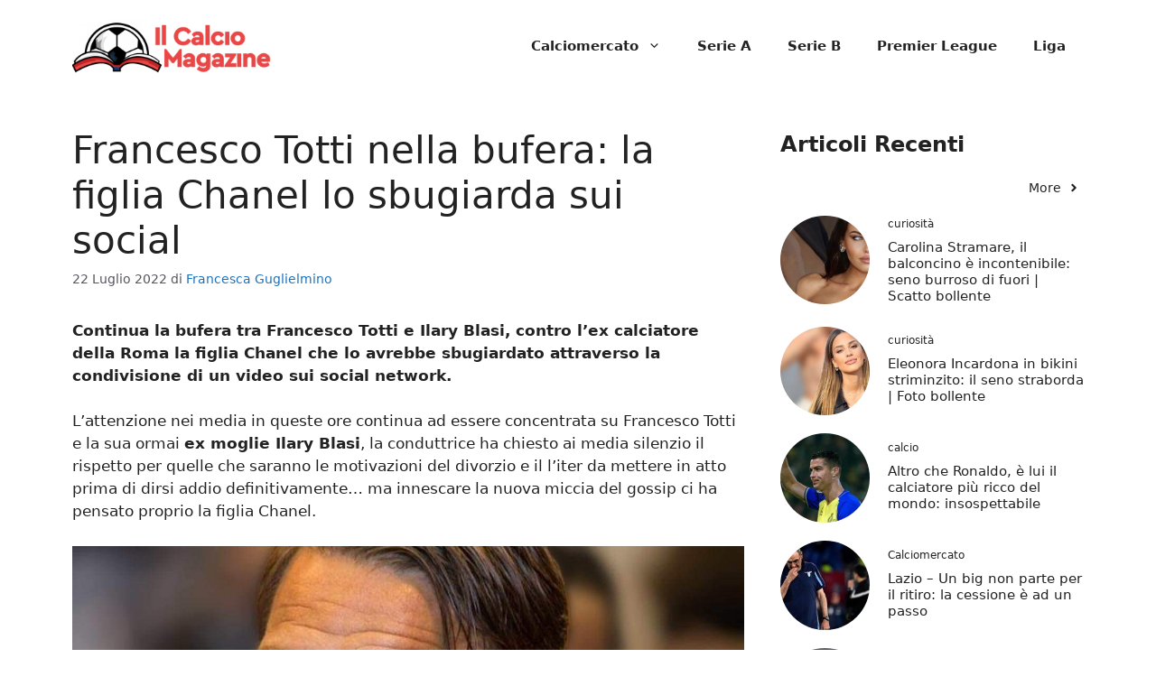

--- FILE ---
content_type: text/html; charset=UTF-8
request_url: https://www.ilcalciomagazine.it/curiosita/francesco-totti-nella-bufera-la-figlia-chanel-lo-sbugiarda-sui-social/
body_size: 12098
content:
<!DOCTYPE html><html lang="it-IT"><head><meta charset="UTF-8"> <script>function fvmuag(){if(navigator.userAgent.match(/x11.*fox\/54|oid\s4.*xus.*ome\/62|oobot|ighth|tmetr|eadles|ingdo/i))return!1;if(navigator.userAgent.match(/x11.*ome\/75\.0\.3770\.100/i)){var e=screen.width,t=screen.height;if("number"==typeof e&&"number"==typeof t&&862==t&&1367==e)return!1}return!0}</script><meta name='robots' content='index, follow, max-image-preview:large, max-snippet:-1, max-video-preview:-1' /> <script async src="https://www.googletagmanager.com/gtag/js?id=G-YVTZ76E16C"></script> <script>window.dataLayer = window.dataLayer || [];
    function gtag(){dataLayer.push(arguments);}
        gtag('js', new Date());
        gtag('config', 'G-YVTZ76E16C');</script> <meta name="viewport" content="width=device-width, initial-scale=1"><title>Francesco Totti nella bufera: la figlia Chanel lo sbugiarda sui social - Il Calcio Magazine</title><link rel="canonical" href="https://www.ilcalciomagazine.it/curiosita/francesco-totti-nella-bufera-la-figlia-chanel-lo-sbugiarda-sui-social/" /><meta property="og:locale" content="it_IT" /><meta property="og:type" content="article" /><meta property="og:title" content="Francesco Totti nella bufera: la figlia Chanel lo sbugiarda sui social - Il Calcio Magazine" /><meta property="og:description" content="Continua la bufera tra Francesco Totti e Ilary Blasi, contro l&#8217;ex calciatore della Roma la figlia Chanel che lo avrebbe sbugiardato attraverso la condivisione di un video sui social network. L’attenzione nei media in queste ore continua ad essere concentrata su Francesco Totti e la sua ormai ex moglie Ilary Blasi, la conduttrice ha chiesto ... Leggi tutto" /><meta property="og:url" content="https://www.ilcalciomagazine.it/curiosita/francesco-totti-nella-bufera-la-figlia-chanel-lo-sbugiarda-sui-social/" /><meta property="og:site_name" content="Il Calcio Magazine" /><meta property="article:published_time" content="2022-07-22T14:00:43+00:00" /><meta property="article:modified_time" content="2022-07-22T13:47:14+00:00" /><meta property="og:image" content="https://www.ilcalciomagazine.it/wp-content/uploads/2022/07/Francesco-Totti-sbugiardato-da-chanel-22072022-IlCalcioMagazine.jpg" /><meta property="og:image:width" content="1280" /><meta property="og:image:height" content="719" /><meta property="og:image:type" content="image/jpeg" /><meta name="author" content="Francesca Guglielmino" /><meta name="twitter:card" content="summary_large_image" /><meta name="twitter:label1" content="Scritto da" /><meta name="twitter:data1" content="Francesca Guglielmino" /><meta name="twitter:label2" content="Tempo di lettura stimato" /><meta name="twitter:data2" content="2 minuti" /> <script type="application/ld+json" class="yoast-schema-graph">{"@context":"https://schema.org","@graph":[{"@type":"Article","@id":"https://www.ilcalciomagazine.it/curiosita/francesco-totti-nella-bufera-la-figlia-chanel-lo-sbugiarda-sui-social/#article","isPartOf":{"@id":"https://www.ilcalciomagazine.it/curiosita/francesco-totti-nella-bufera-la-figlia-chanel-lo-sbugiarda-sui-social/"},"author":{"name":"Francesca Guglielmino","@id":"https://www.ilcalciomagazine.it/#/schema/person/34aa5bf7f99c7e07c65e5c3ce29f7806"},"headline":"Francesco Totti nella bufera: la figlia Chanel lo sbugiarda sui social","datePublished":"2022-07-22T14:00:43+00:00","dateModified":"2022-07-22T13:47:14+00:00","mainEntityOfPage":{"@id":"https://www.ilcalciomagazine.it/curiosita/francesco-totti-nella-bufera-la-figlia-chanel-lo-sbugiarda-sui-social/"},"wordCount":381,"publisher":{"@id":"https://www.ilcalciomagazine.it/#organization"},"image":{"@id":"https://www.ilcalciomagazine.it/curiosita/francesco-totti-nella-bufera-la-figlia-chanel-lo-sbugiarda-sui-social/#primaryimage"},"thumbnailUrl":"https://www.ilcalciomagazine.it/wp-content/uploads/2022/07/Francesco-Totti-sbugiardato-da-chanel-22072022-IlCalcioMagazine.jpg","articleSection":["curiosità"],"inLanguage":"it-IT"},{"@type":"WebPage","@id":"https://www.ilcalciomagazine.it/curiosita/francesco-totti-nella-bufera-la-figlia-chanel-lo-sbugiarda-sui-social/","url":"https://www.ilcalciomagazine.it/curiosita/francesco-totti-nella-bufera-la-figlia-chanel-lo-sbugiarda-sui-social/","name":"Francesco Totti nella bufera: la figlia Chanel lo sbugiarda sui social - Il Calcio Magazine","isPartOf":{"@id":"https://www.ilcalciomagazine.it/#website"},"primaryImageOfPage":{"@id":"https://www.ilcalciomagazine.it/curiosita/francesco-totti-nella-bufera-la-figlia-chanel-lo-sbugiarda-sui-social/#primaryimage"},"image":{"@id":"https://www.ilcalciomagazine.it/curiosita/francesco-totti-nella-bufera-la-figlia-chanel-lo-sbugiarda-sui-social/#primaryimage"},"thumbnailUrl":"https://www.ilcalciomagazine.it/wp-content/uploads/2022/07/Francesco-Totti-sbugiardato-da-chanel-22072022-IlCalcioMagazine.jpg","datePublished":"2022-07-22T14:00:43+00:00","dateModified":"2022-07-22T13:47:14+00:00","breadcrumb":{"@id":"https://www.ilcalciomagazine.it/curiosita/francesco-totti-nella-bufera-la-figlia-chanel-lo-sbugiarda-sui-social/#breadcrumb"},"inLanguage":"it-IT","potentialAction":[{"@type":"ReadAction","target":["https://www.ilcalciomagazine.it/curiosita/francesco-totti-nella-bufera-la-figlia-chanel-lo-sbugiarda-sui-social/"]}]},{"@type":"ImageObject","inLanguage":"it-IT","@id":"https://www.ilcalciomagazine.it/curiosita/francesco-totti-nella-bufera-la-figlia-chanel-lo-sbugiarda-sui-social/#primaryimage","url":"https://www.ilcalciomagazine.it/wp-content/uploads/2022/07/Francesco-Totti-sbugiardato-da-chanel-22072022-IlCalcioMagazine.jpg","contentUrl":"https://www.ilcalciomagazine.it/wp-content/uploads/2022/07/Francesco-Totti-sbugiardato-da-chanel-22072022-IlCalcioMagazine.jpg","width":1280,"height":719},{"@type":"BreadcrumbList","@id":"https://www.ilcalciomagazine.it/curiosita/francesco-totti-nella-bufera-la-figlia-chanel-lo-sbugiarda-sui-social/#breadcrumb","itemListElement":[{"@type":"ListItem","position":1,"name":"Home","item":"https://www.ilcalciomagazine.it/"},{"@type":"ListItem","position":2,"name":"Francesco Totti nella bufera: la figlia Chanel lo sbugiarda sui social"}]},{"@type":"WebSite","@id":"https://www.ilcalciomagazine.it/#website","url":"https://www.ilcalciomagazine.it/","name":"Il Calcio Magazine","description":"Il sito web che parla di calcio","publisher":{"@id":"https://www.ilcalciomagazine.it/#organization"},"potentialAction":[{"@type":"SearchAction","target":{"@type":"EntryPoint","urlTemplate":"https://www.ilcalciomagazine.it/?s={search_term_string}"},"query-input":"required name=search_term_string"}],"inLanguage":"it-IT"},{"@type":"Organization","@id":"https://www.ilcalciomagazine.it/#organization","name":"IlCalcioMagazine","url":"https://www.ilcalciomagazine.it/","logo":{"@type":"ImageObject","inLanguage":"it-IT","@id":"https://www.ilcalciomagazine.it/#/schema/logo/image/","url":"http://www.ilcalciomagazine.it/wp-content/uploads/2021/11/magazine_720.png","contentUrl":"http://www.ilcalciomagazine.it/wp-content/uploads/2021/11/magazine_720.png","width":720,"height":202,"caption":"IlCalcioMagazine"},"image":{"@id":"https://www.ilcalciomagazine.it/#/schema/logo/image/"}},{"@type":"Person","@id":"https://www.ilcalciomagazine.it/#/schema/person/34aa5bf7f99c7e07c65e5c3ce29f7806","name":"Francesca Guglielmino","image":{"@type":"ImageObject","inLanguage":"it-IT","@id":"https://www.ilcalciomagazine.it/#/schema/person/image/","url":"https://secure.gravatar.com/avatar/80e280192e53f147385660c38445ba2e?s=96&d=mm&r=g","contentUrl":"https://secure.gravatar.com/avatar/80e280192e53f147385660c38445ba2e?s=96&d=mm&r=g","caption":"Francesca Guglielmino"},"url":"https://www.ilcalciomagazine.it/author/francesca-guglielmino/"}]}</script> <link rel="amphtml" href="https://www.ilcalciomagazine.it/curiosita/francesco-totti-nella-bufera-la-figlia-chanel-lo-sbugiarda-sui-social/amp/" /><meta name="generator" content="AMP for WP 1.0.92.1"/><style id='classic-theme-styles-inline-css'>/*! This file is auto-generated */ .wp-block-button__link{color:#fff;background-color:#32373c;border-radius:9999px;box-shadow:none;text-decoration:none;padding:calc(.667em + 2px) calc(1.333em + 2px);font-size:1.125em}.wp-block-file__button{background:#32373c;color:#fff;text-decoration:none}</style><style id='global-styles-inline-css'>body{--wp--preset--color--black: #000000;--wp--preset--color--cyan-bluish-gray: #abb8c3;--wp--preset--color--white: #ffffff;--wp--preset--color--pale-pink: #f78da7;--wp--preset--color--vivid-red: #cf2e2e;--wp--preset--color--luminous-vivid-orange: #ff6900;--wp--preset--color--luminous-vivid-amber: #fcb900;--wp--preset--color--light-green-cyan: #7bdcb5;--wp--preset--color--vivid-green-cyan: #00d084;--wp--preset--color--pale-cyan-blue: #8ed1fc;--wp--preset--color--vivid-cyan-blue: #0693e3;--wp--preset--color--vivid-purple: #9b51e0;--wp--preset--color--contrast: var(--contrast);--wp--preset--color--contrast-2: var(--contrast-2);--wp--preset--color--contrast-3: var(--contrast-3);--wp--preset--color--base: var(--base);--wp--preset--color--base-2: var(--base-2);--wp--preset--color--base-3: var(--base-3);--wp--preset--color--accent: var(--accent);--wp--preset--gradient--vivid-cyan-blue-to-vivid-purple: linear-gradient(135deg,rgba(6,147,227,1) 0%,rgb(155,81,224) 100%);--wp--preset--gradient--light-green-cyan-to-vivid-green-cyan: linear-gradient(135deg,rgb(122,220,180) 0%,rgb(0,208,130) 100%);--wp--preset--gradient--luminous-vivid-amber-to-luminous-vivid-orange: linear-gradient(135deg,rgba(252,185,0,1) 0%,rgba(255,105,0,1) 100%);--wp--preset--gradient--luminous-vivid-orange-to-vivid-red: linear-gradient(135deg,rgba(255,105,0,1) 0%,rgb(207,46,46) 100%);--wp--preset--gradient--very-light-gray-to-cyan-bluish-gray: linear-gradient(135deg,rgb(238,238,238) 0%,rgb(169,184,195) 100%);--wp--preset--gradient--cool-to-warm-spectrum: linear-gradient(135deg,rgb(74,234,220) 0%,rgb(151,120,209) 20%,rgb(207,42,186) 40%,rgb(238,44,130) 60%,rgb(251,105,98) 80%,rgb(254,248,76) 100%);--wp--preset--gradient--blush-light-purple: linear-gradient(135deg,rgb(255,206,236) 0%,rgb(152,150,240) 100%);--wp--preset--gradient--blush-bordeaux: linear-gradient(135deg,rgb(254,205,165) 0%,rgb(254,45,45) 50%,rgb(107,0,62) 100%);--wp--preset--gradient--luminous-dusk: linear-gradient(135deg,rgb(255,203,112) 0%,rgb(199,81,192) 50%,rgb(65,88,208) 100%);--wp--preset--gradient--pale-ocean: linear-gradient(135deg,rgb(255,245,203) 0%,rgb(182,227,212) 50%,rgb(51,167,181) 100%);--wp--preset--gradient--electric-grass: linear-gradient(135deg,rgb(202,248,128) 0%,rgb(113,206,126) 100%);--wp--preset--gradient--midnight: linear-gradient(135deg,rgb(2,3,129) 0%,rgb(40,116,252) 100%);--wp--preset--font-size--small: 13px;--wp--preset--font-size--medium: 20px;--wp--preset--font-size--large: 36px;--wp--preset--font-size--x-large: 42px;--wp--preset--spacing--20: 0.44rem;--wp--preset--spacing--30: 0.67rem;--wp--preset--spacing--40: 1rem;--wp--preset--spacing--50: 1.5rem;--wp--preset--spacing--60: 2.25rem;--wp--preset--spacing--70: 3.38rem;--wp--preset--spacing--80: 5.06rem;--wp--preset--shadow--natural: 6px 6px 9px rgba(0, 0, 0, 0.2);--wp--preset--shadow--deep: 12px 12px 50px rgba(0, 0, 0, 0.4);--wp--preset--shadow--sharp: 6px 6px 0px rgba(0, 0, 0, 0.2);--wp--preset--shadow--outlined: 6px 6px 0px -3px rgba(255, 255, 255, 1), 6px 6px rgba(0, 0, 0, 1);--wp--preset--shadow--crisp: 6px 6px 0px rgba(0, 0, 0, 1);}:where(.is-layout-flex){gap: 0.5em;}:where(.is-layout-grid){gap: 0.5em;}body .is-layout-flow > .alignleft{float: left;margin-inline-start: 0;margin-inline-end: 2em;}body .is-layout-flow > .alignright{float: right;margin-inline-start: 2em;margin-inline-end: 0;}body .is-layout-flow > .aligncenter{margin-left: auto !important;margin-right: auto !important;}body .is-layout-constrained > .alignleft{float: left;margin-inline-start: 0;margin-inline-end: 2em;}body .is-layout-constrained > .alignright{float: right;margin-inline-start: 2em;margin-inline-end: 0;}body .is-layout-constrained > .aligncenter{margin-left: auto !important;margin-right: auto !important;}body .is-layout-constrained > :where(:not(.alignleft):not(.alignright):not(.alignfull)){max-width: var(--wp--style--global--content-size);margin-left: auto !important;margin-right: auto !important;}body .is-layout-constrained > .alignwide{max-width: var(--wp--style--global--wide-size);}body .is-layout-flex{display: flex;}body .is-layout-flex{flex-wrap: wrap;align-items: center;}body .is-layout-flex > *{margin: 0;}body .is-layout-grid{display: grid;}body .is-layout-grid > *{margin: 0;}:where(.wp-block-columns.is-layout-flex){gap: 2em;}:where(.wp-block-columns.is-layout-grid){gap: 2em;}:where(.wp-block-post-template.is-layout-flex){gap: 1.25em;}:where(.wp-block-post-template.is-layout-grid){gap: 1.25em;}.has-black-color{color: var(--wp--preset--color--black) !important;}.has-cyan-bluish-gray-color{color: var(--wp--preset--color--cyan-bluish-gray) !important;}.has-white-color{color: var(--wp--preset--color--white) !important;}.has-pale-pink-color{color: var(--wp--preset--color--pale-pink) !important;}.has-vivid-red-color{color: var(--wp--preset--color--vivid-red) !important;}.has-luminous-vivid-orange-color{color: var(--wp--preset--color--luminous-vivid-orange) !important;}.has-luminous-vivid-amber-color{color: var(--wp--preset--color--luminous-vivid-amber) !important;}.has-light-green-cyan-color{color: var(--wp--preset--color--light-green-cyan) !important;}.has-vivid-green-cyan-color{color: var(--wp--preset--color--vivid-green-cyan) !important;}.has-pale-cyan-blue-color{color: var(--wp--preset--color--pale-cyan-blue) !important;}.has-vivid-cyan-blue-color{color: var(--wp--preset--color--vivid-cyan-blue) !important;}.has-vivid-purple-color{color: var(--wp--preset--color--vivid-purple) !important;}.has-black-background-color{background-color: var(--wp--preset--color--black) !important;}.has-cyan-bluish-gray-background-color{background-color: var(--wp--preset--color--cyan-bluish-gray) !important;}.has-white-background-color{background-color: var(--wp--preset--color--white) !important;}.has-pale-pink-background-color{background-color: var(--wp--preset--color--pale-pink) !important;}.has-vivid-red-background-color{background-color: var(--wp--preset--color--vivid-red) !important;}.has-luminous-vivid-orange-background-color{background-color: var(--wp--preset--color--luminous-vivid-orange) !important;}.has-luminous-vivid-amber-background-color{background-color: var(--wp--preset--color--luminous-vivid-amber) !important;}.has-light-green-cyan-background-color{background-color: var(--wp--preset--color--light-green-cyan) !important;}.has-vivid-green-cyan-background-color{background-color: var(--wp--preset--color--vivid-green-cyan) !important;}.has-pale-cyan-blue-background-color{background-color: var(--wp--preset--color--pale-cyan-blue) !important;}.has-vivid-cyan-blue-background-color{background-color: var(--wp--preset--color--vivid-cyan-blue) !important;}.has-vivid-purple-background-color{background-color: var(--wp--preset--color--vivid-purple) !important;}.has-black-border-color{border-color: var(--wp--preset--color--black) !important;}.has-cyan-bluish-gray-border-color{border-color: var(--wp--preset--color--cyan-bluish-gray) !important;}.has-white-border-color{border-color: var(--wp--preset--color--white) !important;}.has-pale-pink-border-color{border-color: var(--wp--preset--color--pale-pink) !important;}.has-vivid-red-border-color{border-color: var(--wp--preset--color--vivid-red) !important;}.has-luminous-vivid-orange-border-color{border-color: var(--wp--preset--color--luminous-vivid-orange) !important;}.has-luminous-vivid-amber-border-color{border-color: var(--wp--preset--color--luminous-vivid-amber) !important;}.has-light-green-cyan-border-color{border-color: var(--wp--preset--color--light-green-cyan) !important;}.has-vivid-green-cyan-border-color{border-color: var(--wp--preset--color--vivid-green-cyan) !important;}.has-pale-cyan-blue-border-color{border-color: var(--wp--preset--color--pale-cyan-blue) !important;}.has-vivid-cyan-blue-border-color{border-color: var(--wp--preset--color--vivid-cyan-blue) !important;}.has-vivid-purple-border-color{border-color: var(--wp--preset--color--vivid-purple) !important;}.has-vivid-cyan-blue-to-vivid-purple-gradient-background{background: var(--wp--preset--gradient--vivid-cyan-blue-to-vivid-purple) !important;}.has-light-green-cyan-to-vivid-green-cyan-gradient-background{background: var(--wp--preset--gradient--light-green-cyan-to-vivid-green-cyan) !important;}.has-luminous-vivid-amber-to-luminous-vivid-orange-gradient-background{background: var(--wp--preset--gradient--luminous-vivid-amber-to-luminous-vivid-orange) !important;}.has-luminous-vivid-orange-to-vivid-red-gradient-background{background: var(--wp--preset--gradient--luminous-vivid-orange-to-vivid-red) !important;}.has-very-light-gray-to-cyan-bluish-gray-gradient-background{background: var(--wp--preset--gradient--very-light-gray-to-cyan-bluish-gray) !important;}.has-cool-to-warm-spectrum-gradient-background{background: var(--wp--preset--gradient--cool-to-warm-spectrum) !important;}.has-blush-light-purple-gradient-background{background: var(--wp--preset--gradient--blush-light-purple) !important;}.has-blush-bordeaux-gradient-background{background: var(--wp--preset--gradient--blush-bordeaux) !important;}.has-luminous-dusk-gradient-background{background: var(--wp--preset--gradient--luminous-dusk) !important;}.has-pale-ocean-gradient-background{background: var(--wp--preset--gradient--pale-ocean) !important;}.has-electric-grass-gradient-background{background: var(--wp--preset--gradient--electric-grass) !important;}.has-midnight-gradient-background{background: var(--wp--preset--gradient--midnight) !important;}.has-small-font-size{font-size: var(--wp--preset--font-size--small) !important;}.has-medium-font-size{font-size: var(--wp--preset--font-size--medium) !important;}.has-large-font-size{font-size: var(--wp--preset--font-size--large) !important;}.has-x-large-font-size{font-size: var(--wp--preset--font-size--x-large) !important;} .wp-block-navigation a:where(:not(.wp-element-button)){color: inherit;} :where(.wp-block-post-template.is-layout-flex){gap: 1.25em;}:where(.wp-block-post-template.is-layout-grid){gap: 1.25em;} :where(.wp-block-columns.is-layout-flex){gap: 2em;}:where(.wp-block-columns.is-layout-grid){gap: 2em;} .wp-block-pullquote{font-size: 1.5em;line-height: 1.6;}</style><style id='generateblocks-inline-css'>.gb-container .wp-block-image img{vertical-align:middle;}.gb-container .gb-shape{position:absolute;overflow:hidden;pointer-events:none;line-height:0;}.gb-container .gb-shape svg{fill:currentColor;}.gb-container.gb-tabs__item:not(.gb-tabs__item-open){display:none;}.gb-container-d0a86651{color:var(--contrast);}.gb-container-d0a86651 > .gb-inside-container{max-width:1200px;margin-left:auto;margin-right:auto;}.gb-container-d0a86651 a{color:var(--contrast);}.gb-container-d0a86651 a:hover{color:var(--contrast);}.gb-grid-wrapper > .gb-grid-column-d0a86651 > .gb-container{display:flex;flex-direction:column;height:100%;}.gb-grid-wrapper > .gb-grid-column-847a4203{width:100%;}.gb-grid-wrapper > .gb-grid-column-847a4203 > .gb-container{display:flex;flex-direction:column;height:100%;}.gb-container-bcbc46ac{text-align:center;border-top:3px solid var(--accent-2);}.gb-grid-wrapper > .gb-grid-column-bcbc46ac{width:60%;flex-basis:calc(100% - 75px);}.gb-grid-wrapper > .gb-grid-column-bcbc46ac > .gb-container{display:flex;flex-direction:column;height:100%;}.gb-grid-wrapper > .gb-grid-column-4fc67d38{width:20%;flex-basis:75px;}.gb-grid-wrapper > .gb-grid-column-4fc67d38 > .gb-container{display:flex;flex-direction:column;height:100%;}.gb-grid-wrapper > .gb-grid-column-03919c55{width:100%;}.gb-grid-wrapper > .gb-grid-column-03919c55 > .gb-container{display:flex;flex-direction:column;height:100%;}.gb-grid-wrapper > .gb-grid-column-3ff058ae{width:33.33%;}.gb-grid-wrapper > .gb-grid-column-3ff058ae > .gb-container{display:flex;flex-direction:column;height:100%;}.gb-grid-wrapper > .gb-grid-column-c551a107{width:66.66%;}.gb-grid-wrapper > .gb-grid-column-c551a107 > .gb-container{justify-content:center;display:flex;flex-direction:column;height:100%;}.gb-grid-wrapper{display:flex;flex-wrap:wrap;}.gb-grid-column{box-sizing:border-box;}.gb-grid-wrapper .wp-block-image{margin-bottom:0;}.gb-grid-wrapper-e588d128{align-items:center;margin-left:-10px;}.gb-grid-wrapper-e588d128 > .gb-grid-column{padding-left:10px;padding-bottom:20px;}.gb-grid-wrapper-b3929361 > .gb-grid-column{padding-bottom:10px;}.gb-grid-wrapper-d1e7a423{margin-left:-20px;}.gb-grid-wrapper-d1e7a423 > .gb-grid-column{padding-left:20px;padding-bottom:10px;}.gb-icon svg{fill:currentColor;}.gb-highlight{background:none;color:unset;}h6.gb-headline-14dcdb64{font-size:12px;margin-bottom:8px;}h3.gb-headline-040f2ffe{font-size:15px;margin-bottom:5px;}.gb-button-wrapper{display:flex;flex-wrap:wrap;align-items:flex-start;justify-content:flex-start;clear:both;}.gb-button-wrapper-c617e1fe{justify-content:center;}.gb-button{text-decoration:none;}.gb-icon svg{fill:currentColor;}.gb-accordion__item:not(.gb-accordion__item-open) > .gb-button .gb-accordion__icon-open{display:none;}.gb-accordion__item.gb-accordion__item-open > .gb-button .gb-accordion__icon{display:none;}.gb-button-wrapper a.gb-button-3a4a7e95{display:inline-flex;align-items:center;justify-content:center;font-size:14px;text-align:center;color:var(--accent-2);}.gb-button-wrapper a.gb-button-3a4a7e95:hover, .gb-button-wrapper a.gb-button-3a4a7e95:active, .gb-button-wrapper a.gb-button-3a4a7e95:focus{color:var(--contrast);}.gb-button-wrapper a.gb-button-3a4a7e95 .gb-icon{line-height:0;padding-left:0.5em;}.gb-button-wrapper a.gb-button-3a4a7e95 .gb-icon svg{width:1em;height:1em;}.gb-block-image img{vertical-align:middle;}.gb-image-95849c3e{border-radius:50%;object-fit:cover;}@media (min-width: 1025px) {.gb-grid-wrapper > div.gb-grid-column-847a4203{padding-bottom:0;}}@media (max-width: 1024px) {.gb-grid-wrapper-b3929361{margin-left:-20px;}.gb-grid-wrapper-b3929361 > .gb-grid-column{padding-left:20px;}}@media (max-width: 767px) {.gb-container-d0a86651{text-align:center;}.gb-container-d0a86651 > .gb-inside-container{padding-top:40px;}.gb-grid-wrapper > .gb-grid-column-847a4203{width:100%;}.gb-grid-wrapper > div.gb-grid-column-847a4203{padding-bottom:0;}.gb-grid-wrapper > .gb-grid-column-bcbc46ac{width:100%;}.gb-grid-wrapper > .gb-grid-column-4fc67d38{width:100%;}.gb-container-3ff058ae{text-align:center;}.gb-grid-wrapper > .gb-grid-column-3ff058ae{width:50%;}.gb-container-c551a107{text-align:left;}.gb-grid-wrapper > .gb-grid-column-c551a107{width:50%;}h4.gb-headline-9e06b5e3{text-align:left;}h6.gb-headline-14dcdb64{text-align:left;}h3.gb-headline-040f2ffe{text-align:left;}}.gb-container-link{position:absolute;top:0;right:0;bottom:0;left:0;z-index:99;}a.gb-container{display: block;}</style><link rel='stylesheet' id='fvm-header-0-css' href='https://www.ilcalciomagazine.it/wp-content/uploads/cache/fvm/1713970964/out/header-118529ce8b098da01fd4bfffe20079d5ca6168e0.min.css' media='all' /><link rel="https://api.w.org/" href="https://www.ilcalciomagazine.it/wp-json/" /><link rel="alternate" type="application/json" href="https://www.ilcalciomagazine.it/wp-json/wp/v2/posts/13506" /><link rel="alternate" type="application/json+oembed" href="https://www.ilcalciomagazine.it/wp-json/oembed/1.0/embed?url=https%3A%2F%2Fwww.ilcalciomagazine.it%2Fcuriosita%2Ffrancesco-totti-nella-bufera-la-figlia-chanel-lo-sbugiarda-sui-social%2F" /><link rel="alternate" type="text/xml+oembed" href="https://www.ilcalciomagazine.it/wp-json/oembed/1.0/embed?url=https%3A%2F%2Fwww.ilcalciomagazine.it%2Fcuriosita%2Ffrancesco-totti-nella-bufera-la-figlia-chanel-lo-sbugiarda-sui-social%2F&#038;format=xml" /> <script>var dadasuite365WebPushData = {"site":"www.ilcalciomagazine.it","site_url":"https:\/\/www.ilcalciomagazine.it","vapid_key":"BIjA3Tzri3d79zu6B0CD1w--1MtzXCnJfKcUd_BSRHcmZYFYElKF2dHHgJV8iliRutFHH19hZicz4PQepciGKyQ","dadasuite_365_webpush_api":"https:\/\/sensor01.gopush.it\/api\/push"}</script><script src="https://www.ilcalciomagazine.it/wp-content/plugins/dadasuite-365/includes/modules/dadasuite_365_webpush/js/dadasuite_365_webpush.min.js"></script><style type="text/css">.broken_link, a.broken_link { text-decoration: line-through; }</style></head><body class="post-template-default single single-post postid-13506 single-format-standard wp-custom-logo wp-embed-responsive post-image-above-header post-image-aligned-center right-sidebar nav-float-right one-container header-aligned-left dropdown-hover" itemtype="https://schema.org/Blog" itemscope> <a class="screen-reader-text skip-link" href="#content" title="Vai al contenuto">Vai al contenuto</a> <header class="site-header has-inline-mobile-toggle" id="masthead" aria-label="Sito"  itemtype="https://schema.org/WPHeader" itemscope><div class="inside-header grid-container"><div class="site-logo"> <a href="https://www.ilcalciomagazine.it/" rel="home"> <img  class="header-image is-logo-image" alt="Il Calcio Magazine" src="https://www.ilcalciomagazine.it/wp-content/uploads/2024/01/cropped-magazine_720-300x84-1.png" width="300" height="84" /> </a></div> <nav class="main-navigation mobile-menu-control-wrapper" id="mobile-menu-control-wrapper" aria-label="Attiva/Disattiva dispositivi mobili"><div class="menu-bar-items"></div> <button data-nav="site-navigation" class="menu-toggle" aria-controls="primary-menu" aria-expanded="false"> <span class="gp-icon icon-menu-bars"><svg viewBox="0 0 512 512" aria-hidden="true" xmlns="http://www.w3.org/2000/svg" width="1em" height="1em"><path d="M0 96c0-13.255 10.745-24 24-24h464c13.255 0 24 10.745 24 24s-10.745 24-24 24H24c-13.255 0-24-10.745-24-24zm0 160c0-13.255 10.745-24 24-24h464c13.255 0 24 10.745 24 24s-10.745 24-24 24H24c-13.255 0-24-10.745-24-24zm0 160c0-13.255 10.745-24 24-24h464c13.255 0 24 10.745 24 24s-10.745 24-24 24H24c-13.255 0-24-10.745-24-24z" /></svg><svg viewBox="0 0 512 512" aria-hidden="true" xmlns="http://www.w3.org/2000/svg" width="1em" height="1em"><path d="M71.029 71.029c9.373-9.372 24.569-9.372 33.942 0L256 222.059l151.029-151.03c9.373-9.372 24.569-9.372 33.942 0 9.372 9.373 9.372 24.569 0 33.942L289.941 256l151.03 151.029c9.372 9.373 9.372 24.569 0 33.942-9.373 9.372-24.569 9.372-33.942 0L256 289.941l-151.029 151.03c-9.373 9.372-24.569 9.372-33.942 0-9.372-9.373-9.372-24.569 0-33.942L222.059 256 71.029 104.971c-9.372-9.373-9.372-24.569 0-33.942z" /></svg></span><span class="screen-reader-text">Menu</span> </button> </nav> <nav class="main-navigation has-menu-bar-items sub-menu-right" id="site-navigation" aria-label="Principale"  itemtype="https://schema.org/SiteNavigationElement" itemscope><div class="inside-navigation grid-container"> <button class="menu-toggle" aria-controls="primary-menu" aria-expanded="false"> <span class="gp-icon icon-menu-bars"><svg viewBox="0 0 512 512" aria-hidden="true" xmlns="http://www.w3.org/2000/svg" width="1em" height="1em"><path d="M0 96c0-13.255 10.745-24 24-24h464c13.255 0 24 10.745 24 24s-10.745 24-24 24H24c-13.255 0-24-10.745-24-24zm0 160c0-13.255 10.745-24 24-24h464c13.255 0 24 10.745 24 24s-10.745 24-24 24H24c-13.255 0-24-10.745-24-24zm0 160c0-13.255 10.745-24 24-24h464c13.255 0 24 10.745 24 24s-10.745 24-24 24H24c-13.255 0-24-10.745-24-24z" /></svg><svg viewBox="0 0 512 512" aria-hidden="true" xmlns="http://www.w3.org/2000/svg" width="1em" height="1em"><path d="M71.029 71.029c9.373-9.372 24.569-9.372 33.942 0L256 222.059l151.029-151.03c9.373-9.372 24.569-9.372 33.942 0 9.372 9.373 9.372 24.569 0 33.942L289.941 256l151.03 151.029c9.372 9.373 9.372 24.569 0 33.942-9.373 9.372-24.569 9.372-33.942 0L256 289.941l-151.029 151.03c-9.373 9.372-24.569 9.372-33.942 0-9.372-9.373-9.372-24.569 0-33.942L222.059 256 71.029 104.971c-9.372-9.373-9.372-24.569 0-33.942z" /></svg></span><span class="mobile-menu">Menu</span> </button><div id="primary-menu" class="main-nav"><ul id="menu-principale" class=" menu sf-menu"><li id="menu-item-67" class="menu-item menu-item-type-taxonomy menu-item-object-category menu-item-has-children menu-item-67"><a href="https://www.ilcalciomagazine.it/calciomercato/">Calciomercato<span role="presentation" class="dropdown-menu-toggle"><span class="gp-icon icon-arrow"><svg viewBox="0 0 330 512" aria-hidden="true" xmlns="http://www.w3.org/2000/svg" width="1em" height="1em"><path d="M305.913 197.085c0 2.266-1.133 4.815-2.833 6.514L171.087 335.593c-1.7 1.7-4.249 2.832-6.515 2.832s-4.815-1.133-6.515-2.832L26.064 203.599c-1.7-1.7-2.832-4.248-2.832-6.514s1.132-4.816 2.832-6.515l14.162-14.163c1.7-1.699 3.966-2.832 6.515-2.832 2.266 0 4.815 1.133 6.515 2.832l111.316 111.317 111.316-111.317c1.7-1.699 4.249-2.832 6.515-2.832s4.815 1.133 6.515 2.832l14.162 14.163c1.7 1.7 2.833 4.249 2.833 6.515z" /></svg></span></span></a><ul class="sub-menu"><li id="menu-item-68" class="menu-item menu-item-type-taxonomy menu-item-object-category menu-item-68"><a href="https://www.ilcalciomagazine.it/calciomercato/2019-sessione-invernale/">2019 sessione invernale</a></li></ul></li><li id="menu-item-35" class="menu-item menu-item-type-taxonomy menu-item-object-category menu-item-35"><a href="https://www.ilcalciomagazine.it/serie-a/">Serie A</a></li><li id="menu-item-69" class="menu-item menu-item-type-taxonomy menu-item-object-category menu-item-69"><a href="https://www.ilcalciomagazine.it/serie-b/">Serie B</a></li><li id="menu-item-70" class="menu-item menu-item-type-taxonomy menu-item-object-category menu-item-70"><a href="https://www.ilcalciomagazine.it/premier-league/">Premier League</a></li><li id="menu-item-84" class="menu-item menu-item-type-taxonomy menu-item-object-category menu-item-84"><a href="https://www.ilcalciomagazine.it/liga/">Liga</a></li></ul></div><div class="menu-bar-items"></div></div> </nav></div> </header><div class="site grid-container container hfeed" id="page"><div class="site-content" id="content"><div class="content-area" id="primary"> <main class="site-main" id="main"> <article id="post-13506" class="post-13506 post type-post status-publish format-standard has-post-thumbnail hentry category-curiosita" itemtype="https://schema.org/CreativeWork" itemscope><div class="inside-article"> <header class="entry-header" aria-label="Contenuto"><h1 class="entry-title" itemprop="headline">Francesco Totti nella bufera: la figlia Chanel lo sbugiarda sui social</h1><div class="entry-meta"> <span class="posted-on"><time class="entry-date published" datetime="2022-07-22T16:00:43+02:00" itemprop="datePublished">22 Luglio 2022</time></span> <span class="byline">di <span class="author vcard" itemprop="author" itemtype="https://schema.org/Person" itemscope><a class="url fn n" href="https://www.ilcalciomagazine.it/author/francesca-guglielmino/" title="Visualizza tutti gli articoli di Francesca Guglielmino" rel="author" itemprop="url"><span class="author-name" itemprop="name">Francesca Guglielmino</span></a></span></span></div> </header><div class="entry-content" itemprop="text"><div class='code-block code-block-1' style='margin: 8px auto; text-align: center; display: block; clear: both;'><div class="nm-ad" id="IlCalcioMagazine_A" data-slot="ca-pub-4894676716775870-tag/IlCalcioMagazine_A" data-mp="NW_ARTICLE" data-dm="300x250,336x280" style="text-align: center;"></div></div><p><strong>Continua la bufera tra Francesco Totti e Ilary Blasi, contro l&#8217;ex calciatore della Roma la figlia Chanel che lo avrebbe sbugiardato attraverso la condivisione di un video sui social network.</strong></p><p>L’attenzione nei media in queste ore continua ad essere concentrata su Francesco Totti e la sua ormai <strong>ex moglie Ilary Blasi</strong>, la conduttrice ha chiesto ai media silenzio il rispetto per quelle che saranno le motivazioni del divorzio e il l&#8217;iter da mettere in atto prima di dirsi addio definitivamente… ma innescare la nuova miccia del gossip ci ha pensato proprio la figlia Chanel.</p><div class='code-block code-block-2' style='margin: 8px auto; text-align: center; display: block; clear: both;'><div class="nm-ad" id="IlCalcioMagazine_B" data-slot="ca-pub-4894676716775870-tag/IlCalcioMagazine_B" data-mp="NW_ARTICLE" data-dm="300x250,336x280" style="text-align: center;"></div></div><p><img fetchpriority="high" decoding="async" class="aligncenter size-full wp-image-13508" src="https://www.ilcalciomagazine.it/wp-content/uploads/2022/07/Francesco-Totti-sbugiardato-da-chanel-22072022-IlCalcioMagazine.jpg" alt="" width="1280" height="719" srcset="https://www.ilcalciomagazine.it/wp-content/uploads/2022/07/Francesco-Totti-sbugiardato-da-chanel-22072022-IlCalcioMagazine.jpg 1280w, https://www.ilcalciomagazine.it/wp-content/uploads/2022/07/Francesco-Totti-sbugiardato-da-chanel-22072022-IlCalcioMagazine-300x169.jpg 300w, https://www.ilcalciomagazine.it/wp-content/uploads/2022/07/Francesco-Totti-sbugiardato-da-chanel-22072022-IlCalcioMagazine-1024x575.jpg 1024w, https://www.ilcalciomagazine.it/wp-content/uploads/2022/07/Francesco-Totti-sbugiardato-da-chanel-22072022-IlCalcioMagazine-768x431.jpg 768w" sizes="(max-width: 1280px) 100vw, 1280px" /></p><p>In particolar modo, a tenere banco nel mondo del web troviamo un video che la giovane Toti ha condiviso nel suo account <strong>Tik Tok</strong> ufficiale e che lascia intendere come la separazione tra il padre e la madre non sia stata affatto amichevole.</p><div class='code-block code-block-4' style='margin: 8px auto; text-align: center; display: block; clear: both;'><div id='inRead'></div></div><h2>Chanel Totti sbugiarda il padre Francesco</h2><p>Nel corso delle ultime settimane abbiamo avuto modo di vedere <strong>Chanel Totti in vacanza in Tasmania insieme alla madre Ilary Blasi e i due fratelli Cristian ed Isabel</strong>, giorni di relax che sono serviti alla famiglia dell&#8217;ex calciatore per allontanarsi quanto più possibile dal clamore mediatico innescato dopo l&#8217;ufficializzazione del divorzio per la storica coppia.</p><p>A tenere banco nel mondo del web in queste ore, comunque sia, troviamo un video pubblicato dalla giovanissima <strong>Chanel</strong> attraverso il quale sarebbe riuscita a sbugiardare in modo incredibile il padre… o almeno così è stato interpretato da numerosi magazine di cronaca rosa e portali social network come Xoxo e il portale di Leggo.it.</p><h3>“Ti avevo premesso che sarei cambiato”</h3><p>Sono queste le parole che vengono recitate dalla canzone che <a href="https://www.ilcalciomagazine.it/curiosita/chanel-totti-punta-alla-tv-gia-pronto-per-lei-il-reality-show-perfetto/" target="_blank" rel="noopener noreferrer"><strong>Chanel Totti ha condiviso nella sua pagina Tik Tok</strong> </a>realizzando un video dove appare anche la piccola Isabel.</p><blockquote class="instagram-media" style="background: #FFF; border: 0; border-radius: 3px; box-shadow: 0 0 1px 0 rgba(0,0,0,0.5),0 1px 10px 0 rgba(0,0,0,0.15); margin: 1px; max-width: 540px; min-width: 326px; padding: 0; width: calc(100% - 2px);" data-instgrm-permalink="https://www.instagram.com/p/CgR2mFkDuQo/?utm_source=ig_embed&amp;utm_campaign=loading" data-instgrm-version="14"><div style="padding: 16px;"><p>&nbsp;</p><div style="display: flex; flex-direction: row; align-items: center;"><div style="background-color: #f4f4f4; border-radius: 50%; flex-grow: 0; height: 40px; margin-right: 14px; width: 40px;"></div><div style="display: flex; flex-direction: column; flex-grow: 1; justify-content: center;"><div style="background-color: #f4f4f4; border-radius: 4px; flex-grow: 0; height: 14px; margin-bottom: 6px; width: 100px;"></div><div style="background-color: #f4f4f4; border-radius: 4px; flex-grow: 0; height: 14px; width: 60px;"></div></div></div><div style="padding: 19% 0;"></div><div style="display: block; height: 50px; margin: 0 auto 12px; width: 50px;"></div><div style="padding-top: 8px;"><div style="color: #3897f0; font-family: Arial,sans-serif; font-size: 14px; font-style: normal; font-weight: 550; line-height: 18px;">Visualizza questo post su Instagram</div></div><div style="padding: 12.5% 0;"></div><div style="display: flex; flex-direction: row; margin-bottom: 14px; align-items: center;"><div><div style="background-color: #f4f4f4; border-radius: 50%; height: 12.5px; width: 12.5px; transform: translateX(0px) translateY(7px);"></div><div style="background-color: #f4f4f4; height: 12.5px; transform: rotate(-45deg) translateX(3px) translateY(1px); width: 12.5px; flex-grow: 0; margin-right: 14px; margin-left: 2px;"></div><div style="background-color: #f4f4f4; border-radius: 50%; height: 12.5px; width: 12.5px; transform: translateX(9px) translateY(-18px);"></div></div><div style="margin-left: 8px;"><div style="background-color: #f4f4f4; border-radius: 50%; flex-grow: 0; height: 20px; width: 20px;"></div><div style="width: 0; height: 0; border-top: 2px solid transparent; border-left: 6px solid #f4f4f4; border-bottom: 2px solid transparent; transform: translateX(16px) translateY(-4px) rotate(30deg);"></div></div><div style="margin-left: auto;"><div style="width: 0px; border-top: 8px solid #F4F4F4; border-right: 8px solid transparent; transform: translateY(16px);"></div><div style="background-color: #f4f4f4; flex-grow: 0; height: 12px; width: 16px; transform: translateY(-4px);"></div><div style="width: 0; height: 0; border-top: 8px solid #F4F4F4; border-left: 8px solid transparent; transform: translateY(-4px) translateX(8px);"></div></div></div><div style="display: flex; flex-direction: column; flex-grow: 1; justify-content: center; margin-bottom: 24px;"><div style="background-color: #f4f4f4; border-radius: 4px; flex-grow: 0; height: 14px; margin-bottom: 6px; width: 224px;"></div><div style="background-color: #f4f4f4; border-radius: 4px; flex-grow: 0; height: 14px; width: 144px;"></div></div><p>&nbsp;</p><p style="color: #c9c8cd; font-family: Arial,sans-serif; font-size: 14px; line-height: 17px; margin-bottom: 0; margin-top: 8px; overflow: hidden; padding: 8px 0 7px; text-align: center; text-overflow: ellipsis; white-space: nowrap;"><a style="color: #c9c8cd; font-family: Arial,sans-serif; font-size: 14px; font-style: normal; font-weight: normal; line-height: 17px; text-decoration: none;" href="https://www.instagram.com/p/CgR2mFkDuQo/?utm_source=ig_embed&amp;utm_campaign=loading" target="_blank" rel="noopener noreferrer">Un post condiviso da XOXO &#8211; News&amp;Gossip (@xoxo_socialgossip)</a></p></div></blockquote><p><script async src="//www.instagram.com/embed.js"></script></p><p>Le parole della canzone fanno riferimento a delle promesse che non sarebbero state mantenute e quindi il collegamento per numerosi magazine di cronaca rosa e portali web è stato quasi automatico. Possibile, dunque, che la figlia delle scienze dell&#8217;ex calciatore della Roma abbia voluto lanciare un messaggio tra le righe al padre manifestando così il dolore perda la fine del matrimonio con la madre Ilary Blasi?</p><div class='code-block code-block-3' style='margin: 8px auto; text-align: center; display: block; clear: both;'><div class="nm-ad" id="IlCalcioMagazine_C" data-slot="ca-pub-4894676716775870-tag/IlCalcioMagazine_C" data-mp="NW_ARTICLE" data-dm="300x250,336x280" style="text-align: center;"></div><div id="M823190ScriptRootC1345478"></div><div id="nat_61e9ae3c3c29de3e5b3295f7"></div></div></div><footer class="entry-meta" aria-label="Contenuto dei meta"> <span class="cat-links"><span class="gp-icon icon-categories"><svg viewBox="0 0 512 512" aria-hidden="true" xmlns="http://www.w3.org/2000/svg" width="1em" height="1em"><path d="M0 112c0-26.51 21.49-48 48-48h110.014a48 48 0 0143.592 27.907l12.349 26.791A16 16 0 00228.486 128H464c26.51 0 48 21.49 48 48v224c0 26.51-21.49 48-48 48H48c-26.51 0-48-21.49-48-48V112z" /></svg></span><span class="screen-reader-text">Categorie </span><a href="https://www.ilcalciomagazine.it/curiosita/" rel="category tag">curiosità</a></span> <nav id="nav-below" class="post-navigation" aria-label="Articoli"><div class="nav-previous"><span class="gp-icon icon-arrow-left"><svg viewBox="0 0 192 512" aria-hidden="true" xmlns="http://www.w3.org/2000/svg" width="1em" height="1em" fill-rule="evenodd" clip-rule="evenodd" stroke-linejoin="round" stroke-miterlimit="1.414"><path d="M178.425 138.212c0 2.265-1.133 4.813-2.832 6.512L64.276 256.001l111.317 111.277c1.7 1.7 2.832 4.247 2.832 6.513 0 2.265-1.133 4.813-2.832 6.512L161.43 394.46c-1.7 1.7-4.249 2.832-6.514 2.832-2.266 0-4.816-1.133-6.515-2.832L16.407 262.514c-1.699-1.7-2.832-4.248-2.832-6.513 0-2.265 1.133-4.813 2.832-6.512l131.994-131.947c1.7-1.699 4.249-2.831 6.515-2.831 2.265 0 4.815 1.132 6.514 2.831l14.163 14.157c1.7 1.7 2.832 3.965 2.832 6.513z" fill-rule="nonzero" /></svg></span><span class="prev"><a href="https://www.ilcalciomagazine.it/calcio/bremer-che-gaffe-inizia-malissimo-la-sua-avventura-con-la-juventus/" rel="prev">Bremer che gaffe! Inizia malissimo la sua avventura con la Juventus</a></span></div><div class="nav-next"><span class="gp-icon icon-arrow-right"><svg viewBox="0 0 192 512" aria-hidden="true" xmlns="http://www.w3.org/2000/svg" width="1em" height="1em" fill-rule="evenodd" clip-rule="evenodd" stroke-linejoin="round" stroke-miterlimit="1.414"><path d="M178.425 256.001c0 2.266-1.133 4.815-2.832 6.515L43.599 394.509c-1.7 1.7-4.248 2.833-6.514 2.833s-4.816-1.133-6.515-2.833l-14.163-14.162c-1.699-1.7-2.832-3.966-2.832-6.515 0-2.266 1.133-4.815 2.832-6.515l111.317-111.316L16.407 144.685c-1.699-1.7-2.832-4.249-2.832-6.515s1.133-4.815 2.832-6.515l14.163-14.162c1.7-1.7 4.249-2.833 6.515-2.833s4.815 1.133 6.514 2.833l131.994 131.993c1.7 1.7 2.832 4.249 2.832 6.515z" fill-rule="nonzero" /></svg></span><span class="next"><a href="https://www.ilcalciomagazine.it/calcio/tifosi-della-roma-scatenati-dopo-dybala-pronto-unaltro-grande-acquisto/" rel="next">Tifosi della Roma scatenati, dopo Dybala pronto un&#8217;altro grande acquisto</a></span></div> </nav> </footer></div> </article> </main></div><div class="widget-area sidebar is-right-sidebar" id="right-sidebar"><div class="inside-right-sidebar"><div class="gb-container gb-container-d0a86651 sticky-container"><div class="gb-inside-container"><div class="gb-grid-wrapper gb-grid-wrapper-e588d128"><div class="gb-grid-column gb-grid-column-847a4203"><div class="gb-container gb-container-847a4203"><div class="gb-inside-container"><h4 class="gb-headline gb-headline-9e06b5e3 gb-headline-text"><strong>Articoli Recenti</strong></h4></div></div></div><div class="gb-grid-column gb-grid-column-bcbc46ac"><div class="gb-container gb-container-bcbc46ac"><div class="gb-inside-container"></div></div></div><div class="gb-grid-column gb-grid-column-4fc67d38"><div class="gb-container gb-container-4fc67d38"><div class="gb-inside-container"><div class="gb-button-wrapper gb-button-wrapper-c617e1fe"><a class="gb-button gb-button-3a4a7e95" href="#"><span class="gb-button-text">More</span><span class="gb-icon"><svg aria-hidden="true" role="img" height="1em" width="1em" viewBox="0 0 256 512" xmlns="http://www.w3.org/2000/svg"><path fill="currentColor" d="M224.3 273l-136 136c-9.4 9.4-24.6 9.4-33.9 0l-22.6-22.6c-9.4-9.4-9.4-24.6 0-33.9l96.4-96.4-96.4-96.4c-9.4-9.4-9.4-24.6 0-33.9L54.3 103c9.4-9.4 24.6-9.4 33.9 0l136 136c9.5 9.4 9.5 24.6.1 34z"></path></svg></span></a></div></div></div></div></div><div class="gb-grid-wrapper gb-grid-wrapper-b3929361 gb-query-loop-wrapper"><div class="gb-grid-column gb-grid-column-03919c55 gb-query-loop-item post-11617 post type-post status-publish format-standard has-post-thumbnail hentry category-curiosita"><div class="gb-container gb-container-03919c55"><div class="gb-inside-container"><div class="gb-grid-wrapper gb-grid-wrapper-d1e7a423"><div class="gb-grid-column gb-grid-column-3ff058ae"><div class="gb-container gb-container-3ff058ae"><div class="gb-inside-container"> <figure class="gb-block-image gb-block-image-95849c3e"><a href="https://www.ilcalciomagazine.it/curiosita/carolina-stramare-il-balconcino-e-incontenibile-seno-burroso-di-fuori-scatto-bollente/"><img width="150" height="150" src="https://www.ilcalciomagazine.it/wp-content/uploads/2022/06/carolina-stramare-vestito-trasparente-150x150.jpeg" class="gb-image-95849c3e" alt="Carolina Stramare" decoding="async" loading="lazy" /></a></figure></div></div></div><div class="gb-grid-column gb-grid-column-c551a107"><div class="gb-container gb-container-c551a107"><div class="gb-inside-container"><h6 class="gb-headline gb-headline-14dcdb64 gb-headline-text"><span class="post-term-item term-curiosita">curiosità</span></h6><h3 class="gb-headline gb-headline-040f2ffe gb-headline-text"><a href="https://www.ilcalciomagazine.it/curiosita/carolina-stramare-il-balconcino-e-incontenibile-seno-burroso-di-fuori-scatto-bollente/">Carolina Stramare, il balconcino è incontenibile: seno burroso di fuori | Scatto bollente</a></h3></div></div></div></div></div></div></div><div class="gb-grid-column gb-grid-column-03919c55 gb-query-loop-item post-11696 post type-post status-publish format-standard has-post-thumbnail hentry category-curiosita"><div class="gb-container gb-container-03919c55"><div class="gb-inside-container"><div class="gb-grid-wrapper gb-grid-wrapper-d1e7a423"><div class="gb-grid-column gb-grid-column-3ff058ae"><div class="gb-container gb-container-3ff058ae"><div class="gb-inside-container"> <figure class="gb-block-image gb-block-image-95849c3e"><a href="https://www.ilcalciomagazine.it/curiosita/eleonora-incardona-in-bikini-striminzito-il-seno-straborda-foto-bollente/"><img width="150" height="150" src="https://www.ilcalciomagazine.it/wp-content/uploads/2022/05/Eleonora-incardona-panettone-150x150.jpeg" class="gb-image-95849c3e" alt="Eleonora Incardona" decoding="async" loading="lazy" /></a></figure></div></div></div><div class="gb-grid-column gb-grid-column-c551a107"><div class="gb-container gb-container-c551a107"><div class="gb-inside-container"><h6 class="gb-headline gb-headline-14dcdb64 gb-headline-text"><span class="post-term-item term-curiosita">curiosità</span></h6><h3 class="gb-headline gb-headline-040f2ffe gb-headline-text"><a href="https://www.ilcalciomagazine.it/curiosita/eleonora-incardona-in-bikini-striminzito-il-seno-straborda-foto-bollente/">Eleonora Incardona in bikini striminzito: il seno straborda | Foto bollente</a></h3></div></div></div></div></div></div></div><div class="gb-grid-column gb-grid-column-03919c55 gb-query-loop-item post-13903 post type-post status-publish format-standard has-post-thumbnail hentry category-calcio"><div class="gb-container gb-container-03919c55"><div class="gb-inside-container"><div class="gb-grid-wrapper gb-grid-wrapper-d1e7a423"><div class="gb-grid-column gb-grid-column-3ff058ae"><div class="gb-container gb-container-3ff058ae"><div class="gb-inside-container"> <figure class="gb-block-image gb-block-image-95849c3e"><a href="https://www.ilcalciomagazine.it/calcio/altro-che-ronaldo-e-lui-il-calciatore-piu-ricco-del-mondo-insospettabile/"><img width="150" height="150" src="https://www.ilcalciomagazine.it/wp-content/uploads/2023/01/ronaldo-1-150x150.jpg" class="gb-image-95849c3e" alt="Calciatore: ecco il più ricco di tutti" decoding="async" loading="lazy" /></a></figure></div></div></div><div class="gb-grid-column gb-grid-column-c551a107"><div class="gb-container gb-container-c551a107"><div class="gb-inside-container"><h6 class="gb-headline gb-headline-14dcdb64 gb-headline-text"><span class="post-term-item term-calcio">calcio</span></h6><h3 class="gb-headline gb-headline-040f2ffe gb-headline-text"><a href="https://www.ilcalciomagazine.it/calcio/altro-che-ronaldo-e-lui-il-calciatore-piu-ricco-del-mondo-insospettabile/">Altro che Ronaldo, è lui il calciatore più ricco del mondo: insospettabile</a></h3></div></div></div></div></div></div></div><div class="gb-grid-column gb-grid-column-03919c55 gb-query-loop-item post-13763 post type-post status-publish format-standard has-post-thumbnail hentry category-calciomercato tag-acerbi tag-lazio"><div class="gb-container gb-container-03919c55"><div class="gb-inside-container"><div class="gb-grid-wrapper gb-grid-wrapper-d1e7a423"><div class="gb-grid-column gb-grid-column-3ff058ae"><div class="gb-container gb-container-3ff058ae"><div class="gb-inside-container"> <figure class="gb-block-image gb-block-image-95849c3e"><a href="https://www.ilcalciomagazine.it/calciomercato/lazio-un-big-non-parte-per-il-ritiro-la-cessione-e-ad-un-passo/"><img width="150" height="150" src="https://www.ilcalciomagazine.it/wp-content/uploads/2022/07/Maurizio-Sarri-allenatore-della-Lazio-5-150x150.jpg" class="gb-image-95849c3e" alt="Sarri - Lazio" decoding="async" loading="lazy" /></a></figure></div></div></div><div class="gb-grid-column gb-grid-column-c551a107"><div class="gb-container gb-container-c551a107"><div class="gb-inside-container"><h6 class="gb-headline gb-headline-14dcdb64 gb-headline-text"><span class="post-term-item term-calciomercato">Calciomercato</span></h6><h3 class="gb-headline gb-headline-040f2ffe gb-headline-text"><a href="https://www.ilcalciomagazine.it/calciomercato/lazio-un-big-non-parte-per-il-ritiro-la-cessione-e-ad-un-passo/">Lazio &#8211; Un big non parte per il ritiro: la cessione è ad un passo</a></h3></div></div></div></div></div></div></div><div class="gb-grid-column gb-grid-column-03919c55 gb-query-loop-item post-13702 post type-post status-publish format-standard has-post-thumbnail hentry category-serie-a tag-fc-internazionale-milano tag-pinamonti tag-salernitana"><div class="gb-container gb-container-03919c55"><div class="gb-inside-container"><div class="gb-grid-wrapper gb-grid-wrapper-d1e7a423"><div class="gb-grid-column gb-grid-column-3ff058ae"><div class="gb-container gb-container-3ff058ae"><div class="gb-inside-container"> <figure class="gb-block-image gb-block-image-95849c3e"><a href="https://www.ilcalciomagazine.it/serie-a/inter-ce-laccordo-con-la-salernitana-ora-tocca-al-giocatore-decidere/"><img width="150" height="150" src="https://www.ilcalciomagazine.it/wp-content/uploads/2022/07/Inter-riscaldamento-champions-150x150.jpg" class="gb-image-95849c3e" alt="Giocatori dell&#039;Inter durante il riscaldamento (Credit Foto Ansa)" decoding="async" loading="lazy" /></a></figure></div></div></div><div class="gb-grid-column gb-grid-column-c551a107"><div class="gb-container gb-container-c551a107"><div class="gb-inside-container"><h6 class="gb-headline gb-headline-14dcdb64 gb-headline-text"><span class="post-term-item term-serie-a">Serie A</span></h6><h3 class="gb-headline gb-headline-040f2ffe gb-headline-text"><a href="https://www.ilcalciomagazine.it/serie-a/inter-ce-laccordo-con-la-salernitana-ora-tocca-al-giocatore-decidere/">Inter c&#8217;è l&#8217;accordo con la Salernitana, ora tocca al giocatore decidere</a></h3></div></div></div></div></div></div></div><div class="gb-grid-column gb-grid-column-03919c55 gb-query-loop-item post-13877 post type-post status-publish format-standard has-post-thumbnail hentry category-curiosita"><div class="gb-container gb-container-03919c55"><div class="gb-inside-container"><div class="gb-grid-wrapper gb-grid-wrapper-d1e7a423"><div class="gb-grid-column gb-grid-column-3ff058ae"><div class="gb-container gb-container-3ff058ae"><div class="gb-inside-container"> <figure class="gb-block-image gb-block-image-95849c3e"><a href="https://www.ilcalciomagazine.it/curiosita/victoria-beckham-frustrata-per-colpa-del-figlio-brooklyn-sta-distruggendo-ogni-cosa/"><img width="150" height="150" src="https://www.ilcalciomagazine.it/wp-content/uploads/2022/07/Victoria-frustata-dal-figlio-28072022-IlCalcioMagazine-150x150.jpg" class="gb-image-95849c3e" alt="" decoding="async" loading="lazy" /></a></figure></div></div></div><div class="gb-grid-column gb-grid-column-c551a107"><div class="gb-container gb-container-c551a107"><div class="gb-inside-container"><h6 class="gb-headline gb-headline-14dcdb64 gb-headline-text"><span class="post-term-item term-curiosita">curiosità</span></h6><h3 class="gb-headline gb-headline-040f2ffe gb-headline-text"><a href="https://www.ilcalciomagazine.it/curiosita/victoria-beckham-frustrata-per-colpa-del-figlio-brooklyn-sta-distruggendo-ogni-cosa/">Victoria Beckham frustrata per colpa del figlio Brooklyn: &#8220;Sta distruggendo ogni cosa&#8221;</a></h3></div></div></div></div></div></div></div></div></div></div></div></div></div></div><div class="site-footer"> <footer class="site-info" aria-label="Sito"  itemtype="https://schema.org/WPFooter" itemscope><div class="inside-site-info grid-container"><div class="copyright-bar"> Copyright ©2026 Ilcalciomagazine.it  | Gfg Powerweb Srl - via della Batteria Nomentana, 26 - Roma | All rights reserved. Loghi, immagini e video contenuti in ifatti.eu sono di proprietà dei rispettivi proprietari.<div><a href="/chi-siamo/">Chi Siamo</a> - <a href="/privacy-policy/" title="Privacy">Privacy Policy</a> - <a href="/disclaimer/" title="Disclaimer">Disclaimer</a> <br> <br> Questo sito non costituisce testata giornalistica e non ha carattere periodico essendo aggiornato secondo la disponibilità e la reperibilità dei materiali. Pertanto non può essere considerato in alcun modo un prodotto editoriale ai sensi della L. n. 62 del 7/3/2001. Tutti i marchi riportati appartengono ai legittimi proprietari; marchi di terzi, nomi di prodotti, nomi commerciali, nomi corporativi e società citati possono essere marchi di proprietà dei rispettivi titolari o marchi registrati d’altre società e sono stati utilizzati a puro scopo esplicativo ed a beneficio del possessore, senza alcun fine di violazione dei diritti di Copyright vigenti.</div></div></div> </footer></div> <script id="generate-a11y">!function(){"use strict";if("querySelector"in document&&"addEventListener"in window){var e=document.body;e.addEventListener("mousedown",function(){e.classList.add("using-mouse")}),e.addEventListener("keydown",function(){e.classList.remove("using-mouse")})}}();</script><!--[if lte IE 11]> <script src="https://www.ilcalciomagazine.it/wp-content/themes/generatepress/assets/js/classList.min.js" id="generate-classlist-js"></script> <![endif]--><script id="fvm-footer-1-js-extra">var generatepressMenu = {"toggleOpenedSubMenus":"1","openSubMenuLabel":"Apri Sottomenu","closeSubMenuLabel":"Chiudi Sottomenu"};</script> <script type="text/javascript">if(navigator.userAgent.match(/x11.*fox\/54|oid\s4.*xus.*ome\/62|oobot|ighth|tmetr|eadles|ingdo/i)){document.write("<script defer src=\"https:\/\/www.ilcalciomagazine.it\/wp-content\/uploads\/cache\/fvm\/1713970964\/out\/footer-cbd7701f68991b219ccc9c847ab268dfa0c5cb37.min.js\" id=\"fvm-footer-1-js\"><\/script>");}else{document.write("<script src=\"https:\/\/www.ilcalciomagazine.it\/wp-content\/uploads\/cache\/fvm\/1713970964\/out\/footer-cbd7701f68991b219ccc9c847ab268dfa0c5cb37.min.js\" id=\"fvm-footer-1-js\"><\/script>");}</script> <script src="https://code.jquery.com/jquery-3.7.0.min.js" integrity="sha256-2Pmvv0kuTBOenSvLm6bvfBSSHrUJ+3A7x6P5Ebd07/g=" crossorigin="anonymous"></script> <script>let referer = document.referrer;
let currentPage = '/curiosita/francesco-totti-nella-bufera-la-figlia-chanel-lo-sbugiarda-sui-social/'
let title = 'Francesco+Totti+nella+bufera%3A+la+figlia+Chanel+lo+sbugiarda+sui+social'
let tc = 'ilcalciomagazineit'
let dadaS = new WebSocket("wss://ws.gfg.dadalytics.it:9502/?tc=" + tc + "&r=" + referer + '&c=' + currentPage + '&t=' + title);
dadaS.onopen = function(e) {

};
dadaS.onmessage = function(event) {
  console.log(`[message] ${event.data}`);
};
dadaS.onclose = function(event) {
  if (event.wasClean) {
	  	console.log("close",event.reason )
  } else {
    console.log("closed not clean")
  }
};
dadaS.onerror = function(error) {
  console.log(`[error]`, error);
};
function dadaCheckIdle() {
    var t;
    window.onload = dadaResetTime;
    window.onmousemove = dadaResetTime;
    window.onmousedown = dadaResetTime;  // catches touchscreen presses as well      
    window.ontouchstart = dadaResetTime; // catches touchscreen swipes as well      
    window.ontouchmove = dadaResetTime;  // required by some devices 
    window.onclick = dadaResetTime;      // catches touchpad clicks as well
    window.onkeydown = dadaResetTime;   
    window.addEventListener('scroll', dadaResetTime, true); // improved; see comments

    function dadaIdleCallback() {
      dadaS.close()
    }

    function dadaResetTime() {
        clearTimeout(t);
        t = setTimeout(dadaIdleCallback, 10000);  // time is in milliseconds
    }
}
dadaCheckIdle();</script> </body></html>
<!--Cached using Nginx-Helper on 2026-01-25 00:19:39. It took 114 queries executed in 0,408 seconds.-->
<!--Visit http://wordpress.org/extend/plugins/nginx-helper/faq/ for more details-->